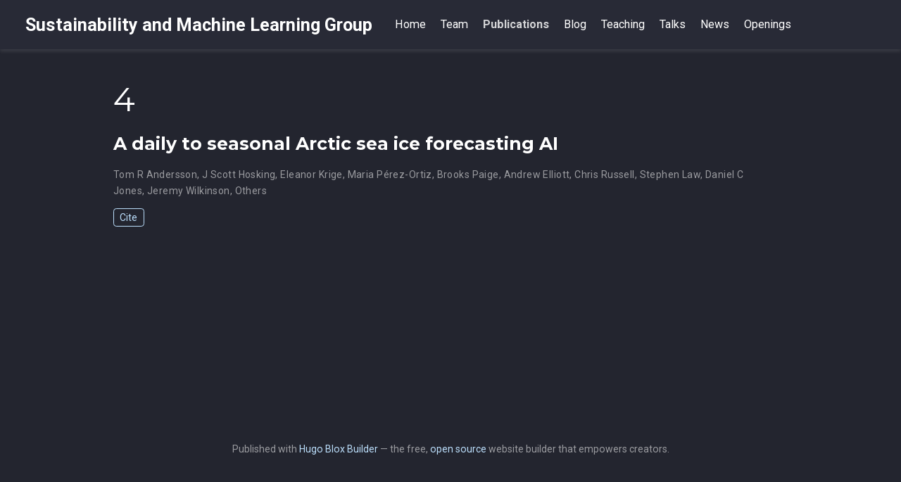

--- FILE ---
content_type: text/html; charset=utf-8
request_url: https://www.sml-group.cc/publication-type/4/
body_size: 2358
content:
<!doctype html><!-- This site was created with Hugo Blox. https://hugoblox.com --><!-- Last Published: October 20, 2025 --><html lang=en-us><head><meta charset=utf-8><meta name=viewport content="width=device-width,initial-scale=1"><meta http-equiv=X-UA-Compatible content="IE=edge"><meta name=generator content="Hugo Blox Builder 5.9.7"><link rel=preconnect href=https://fonts.gstatic.com crossorigin><link rel=preload as=style href="https://fonts.googleapis.com/css2?family=Montserrat:wght@400;700&family=Roboto+Mono&family=Roboto:wght@400;700&display=swap"><link rel=stylesheet href="https://fonts.googleapis.com/css2?family=Montserrat:wght@400;700&family=Roboto+Mono&family=Roboto:wght@400;700&display=swap" media=print onload='this.media="all"'><link rel=stylesheet href=/css/vendor-bundle.min.26c458e6907dc03073573976b7f4044e.css media=print onload='this.media="all"'><link rel=stylesheet href=https://cdn.jsdelivr.net/gh/jpswalsh/academicons@1.9.4/css/academicons.min.css integrity="sha512-IW0nhlW5MgNydsXJO40En2EoCkTTjZhI3yuODrZIc8cQ4h1XcF53PsqDHa09NqnkXuIe0Oiyyj171BqZFwISBw==" crossorigin=anonymous media=print onload='this.media="all"'><link rel=stylesheet href=/css/wowchemy.f90bf6d8746b504e35fe8f8bf6c18c87.css><link rel=stylesheet href=/css/libs/chroma/github-light.min.css title=hl-light media=print onload='this.media="all"' disabled><link rel=stylesheet href=/css/libs/chroma/dracula.min.css title=hl-dark media=print onload='this.media="all"'><meta name=author content="Marc Deisenroth"><meta name=description content="Google DeepMind Chair of Machine Learning and Artificial Intelligence"><link rel=alternate hreflang=en-us href=https://www.sml-group.cc/publication-type/4/><link rel=canonical href=https://www.sml-group.cc/publication-type/4/><link rel=manifest href=/manifest.webmanifest><link rel=icon type=image/png href=/media/icon_hu474ceb566706ceb24339604b4791fea6_26744_32x32_fill_lanczos_center_3.png><link rel=apple-touch-icon type=image/png href=/media/icon_hu474ceb566706ceb24339604b4791fea6_26744_180x180_fill_lanczos_center_3.png><meta name=theme-color content="#bbdefb"><meta property="twitter:card" content="summary"><meta property="twitter:image" content="https://www.sml-group.cc/media/icon_hu474ceb566706ceb24339604b4791fea6_26744_512x512_fill_lanczos_center_3.png"><meta property="og:type" content="website"><meta property="og:site_name" content="Sustainability and Machine Learning Group"><meta property="og:url" content="https://www.sml-group.cc/publication-type/4/"><meta property="og:title" content="4 | Sustainability and Machine Learning Group"><meta property="og:description" content="Google DeepMind Chair of Machine Learning and Artificial Intelligence"><meta property="og:image" content="https://www.sml-group.cc/media/icon_hu474ceb566706ceb24339604b4791fea6_26744_512x512_fill_lanczos_center_3.png"><meta property="og:locale" content="en-us"><meta property="og:updated_time" content="2021-01-01T00:00:00+00:00"><link rel=alternate href=/publication-type/4/index.xml type=application/rss+xml title="Sustainability and Machine Learning Group"><title>4 | Sustainability and Machine Learning Group</title></head><body id=top data-spy=scroll data-offset=70 data-target=#TableOfContents class="page-wrapper dark"><script src=/js/wowchemy-init.min.db21e13b9b5c4f4b947717750ec8b3cc.js></script><div class="page-header header--fixed"><header><nav class="navbar navbar-expand-lg navbar-light compensate-for-scrollbar" id=navbar-main><div class=container-xl><div class="d-none d-lg-inline-flex"><a class=navbar-brand href=/>Sustainability and Machine Learning Group</a></div><button type=button class=navbar-toggler data-toggle=collapse data-target=#navbar-content aria-controls=navbar-content aria-expanded=false aria-label="Toggle navigation">
<span><i class="fas fa-bars"></i></span></button><div class="navbar-brand-mobile-wrapper d-inline-flex d-lg-none"><a class=navbar-brand href=/>Sustainability and Machine Learning Group</a></div><div class="navbar-collapse main-menu-item collapse justify-content-start" id=navbar-content><ul class="navbar-nav d-md-inline-flex"><li class=nav-item><a class=nav-link href=/#about><span>Home</span></a></li><li class=nav-item><a class=nav-link href=/#people><span>Team</span></a></li><li class=nav-item><a class="nav-link active" href=/publication><span>Publications</span></a></li><li class=nav-item><a class=nav-link href=/blog><span>Blog</span></a></li><li class=nav-item><a class=nav-link href=/teaching><span>Teaching</span></a></li><li class=nav-item><a class=nav-link href=/talk><span>Talks</span></a></li><li class=nav-item><a class=nav-link href=/news><span>News</span></a></li><li class=nav-item><a class=nav-link href=/openings><span>Openings</span></a></li></ul></div><ul class="nav-icons navbar-nav flex-row ml-auto d-flex pl-md-2"></ul></div></nav></header></div><div class=page-body><div class="universal-wrapper pt-3"><h1>4</h1></div><div class=universal-wrapper><div class="media stream-item view-compact"><div class=media-body><div class="section-subheading article-title mb-0 mt-0"><a href=/publication/andersson-2021-daily/>A daily to seasonal Arctic sea ice forecasting AI</a></div><div class="stream-meta article-metadata"><div><span><a href=/authors/tom-r-andersson/>Tom R Andersson</a></span>, <span><a href=/authors/j-scott-hosking/>J Scott Hosking</a></span>, <span><a href=/authors/eleanor-krige/>Eleanor Krige</a></span>, <span><a href=/authors/maria-perez-ortiz/>Maria Pérez-Ortiz</a></span>, <span><a href=/authors/brooks-paige/>Brooks Paige</a></span>, <span><a href=/authors/andrew-elliott/>Andrew Elliott</a></span>, <span><a href=/authors/chris-russell/>Chris Russell</a></span>, <span><a href=/authors/stephen-law/>Stephen Law</a></span>, <span><a href=/authors/daniel-c-jones/>Daniel C Jones</a></span>, <span><a href=/authors/jeremy-wilkinson/>Jeremy Wilkinson</a></span>, <span><a href=/authors/-others/>Others</a></span></div></div><div class=btn-links><a href=# class="btn btn-outline-primary btn-page-header btn-sm js-cite-modal" data-filename=/publication/andersson-2021-daily/cite.bib>Cite</a></div></div><div class=ml-3></div></div></div></div><div class=page-footer><div class=container><footer class=site-footer><p class=powered-by>Published with <a href="https://hugoblox.com/?utm_campaign=poweredby" target=_blank rel=noopener>Hugo Blox Builder</a> — the free, <a href=https://github.com/HugoBlox/hugo-blox-builder target=_blank rel=noopener>open source</a> website builder that empowers creators.</p></footer></div></div><script src=/js/vendor-bundle.min.50933d940896e49f984a778650d5f7f5.js></script><script id=page-data type=application/json>{"use_headroom":true}</script><script src=/js/wowchemy-headroom.db4755770454eb63685f8de785c0a172.js type=module></script><script src=/en/js/wowchemy.min.57af632a84a05835124f04e4f75dcd29.js></script><div id=modal class="modal fade" role=dialog><div class=modal-dialog><div class=modal-content><div class=modal-header><h5 class=modal-title>Cite</h5><button type=button class=close data-dismiss=modal aria-label=Close>
<span aria-hidden=true>&#215;</span></button></div><div class=modal-body><pre><code></code></pre></div><div class=modal-footer><a class="btn btn-outline-primary my-1 js-copy-cite" href=# target=_blank><i class="fas fa-copy"></i> Copy
</a><a class="btn btn-outline-primary my-1 js-download-cite" href=# target=_blank><i class="fas fa-download"></i> Download</a><div id=modal-error></div></div></div></div></div><script src=/js/wowchemy-publication.9c0e895144aef5a693008b5c5d450147.js type=module></script></body></html>